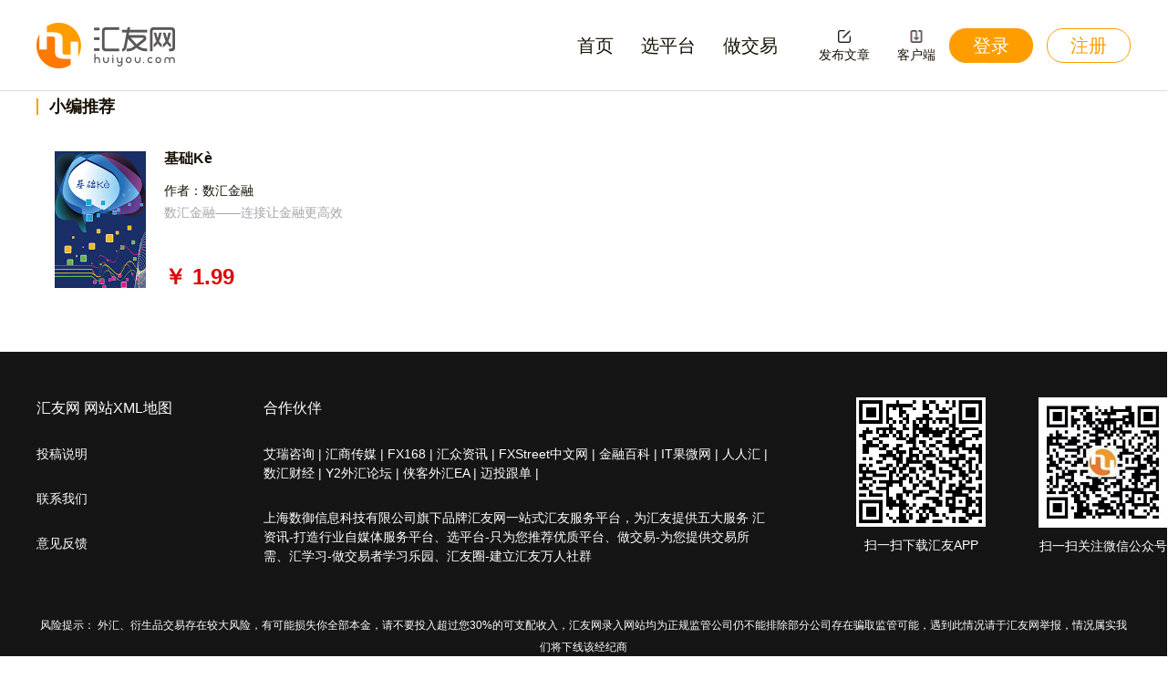

--- FILE ---
content_type: text/html; charset=UTF-8
request_url: https://huiyou.com/moreBookList?category_id=4
body_size: 4263
content:
<!doctype html>
<html >
<head>
    <meta charset="UTF-8">
    <meta name="viewport"
          content="width=device-width, user-scalable=no, initial-scale=1.0, maximum-scale=1.0, minimum-scale=1.0">
    <meta http-equiv="X-UA-Compatible" content="ie=edge">
    <meta name="description" content="">
    <meta name="keywords" content="">
    <meta name="robots" content="index,follow"/>
    <meta name="renderer" content="webkit">
    <meta http-equiv="Cache-Control" content="no-siteapp" />
        <title>汇友网-选平台 做交易 汇学习 汇友圈</title>
        <link rel="stylesheet" href="/css/iconfont.css">
    <link rel="stylesheet" href="/css/hy.css">
    <link rel="stylesheet" href="/css/hy/hylv.css">
    <link rel="stylesheet" href="//at.alicdn.com/t/font_1340625_xf2iyqmop3j.css">
    <script>
    JavaApiHost = 'https://newapi.huiyou.com/huiyou_i18n';
</script></head>
<body>

    <header>
        <section class="main clearfix navlist">
            <div class="logo"><a href="/"><img src="/images/hy/logo.png" alt=""></a></div>
            <div class="right">
                <nav class="left">
                    <ul class="clearfix">

                        <li class="">
                            <a href="https://huiyou.com">首页</a>
                        </li>

                        <li class="">
                            <a href="https://huiyou.com/platformIndex">选平台</a>
                        </li>
                                                <li class="">
                            <a href="https://huiyou.com/transactionHome">做交易</a>
                        </li>
                                            </ul>
                </nav>
                <div class="left" style="text-align: center;margin-top: 29px;margin-left: 30px;">
                    <div class="left" style="margin-right: 30px;">
                        <a href="/weo_admin" target="_blank" style="color: #181105;">
                            <img style="width: 14px;" src="/img/editor.png" alt="">
                            <div>发布文章</div>
                        </a>
                    </div>
                    <div class="left">
                        <a href="/zixun/download" target="_blank" style="color: #181105;">
                            <img style="width: 14px;" src="/images/download.png" alt="">
                            <div>客户端</div>
                        </a>
                    </div>
                </div>
                <div class="user-actions left">
                                            <div class="signin"><a href="https://huiyou.com/zixun/login?goto=/">登录</a></div>
                        <div class="signup"><a href="https://huiyou.com/zixun/login?goto=/">注册</a></div>
                                    </div>
            </div>
        </section>
        
            
                
                    
                    
                        
                        
                        
                        
                        
                        
                        
                        
                        
                        
                        
                        
                        
                        
                        
                        
                        
                        
                        
                        
                        
                        
                        
                        
                    
                
                
                    
                    
                        
                        
                        
                        
                        
                        
                        
                        
                        
                        
                        
                        
                        
                        
                        
                        
                        
                        
                        
                        
                        
                        
                        
                        
                    
                
            
        
        
            
                
                    
                    
                        
                        
                        
                        
                        
                        
                        
                        
                        
                        
                        
                        
                        
                        
                        
                        
                        
                        
                        
                        
                        
                        
                        
                        
                    
                
            
        
    </header>
        <div class="site-content" style="padding-top: 8px;">
        <div class="main clearfix">
                            <div class="">
        <div class="school-book">
            <span class="header-title">
                                    小编推荐
                            </span>
        </div>
        <ul class="book-list three clearfix">
            <li>
    <a href="https://huiyou.com/getBookDetail?book_id=33&amp;type=1">
        <div class="book-cover"><img src="https://www.huiyou.com/hy/book/20181106/bIJLATQuoxYB5VszpyGFJXiKq8O61HE7EvPYvnGY.jpeg" onerror="this.src='/images/hy/cover.png'" alt=""></div>
        <div class="book-intro">
            <h2 class="singleRow">基础Kè</h2>
            <span class="singleRow">作者：数汇金融</span>
            <p>数汇金融——连接让金融更高效</p>
            <strong>￥ 1.99</strong>
        </div>
    </a>
</li>        </ul>
        <div class="loading hidden">
    <div><div></div></div>
    <div><div></div></div>
    <div><div></div></div>
</div>
<div class="click-loading ">
    浏览更多
</div>
<div class="loading-error">
    ^…^ 请求错误 ^…^
</div>
<div class="loading-nodata ">
    已经加载完了...
</div>
    </div>
                    </div>
    </div>
        <footer>
    <div class="f-mes">
        <section class="main clearfix">
            <div class="f-item f1">
                <span>汇友网 <a href="https://www.huiyou.com/sitemap.xml" target = "_blank" rel="nofollow">网站XML地图</a></span>
                
                
                
                <div><a href="https://huiyou.com/zixun/letter" target="_blank">投稿说明</a></div>
                <div><a href="https://huiyou.com/zixun/contact" target="_blank">联系我们</a></div>
                <div><a href="https://huiyou.com/zixun/suggestion" target="_blank">意见反馈</a></div>


            </div>
            <div class="f-item f2">
                <span>合作伙伴</span>
                <ul>
                                                                        <a href="http://www.iresearch.com.cn/" target="_blank">艾瑞咨询</a> |
                                                    <a href="http://forexpress.hk/" target="_blank">汇商传媒</a> |
                                                    <a href="https://www.xm.co.uk/cn/?utm_source=baidu&amp;utm_medi" target="_blank">FX168</a> |
                                                    <a href="https://www.fxword.cn/" target="_blank">汇众资讯</a> |
                                                    <a href="http://www.ifx360.com/" target="_blank">FXStreet中文网</a> |
                                                    <a href="https://www.financemanagers.com/" target="_blank">金融百科</a> |
                                                    <a href="http://www.itguowei.cn/" target="_blank">IT果微网</a> |
                                                    <a href="https://rrforex.cn" target="_blank">人人汇</a> |
                                                    <a href="http://www.fifin.com" target="_blank">数汇财经</a> |
                                                    <a href="http://www.y2.cn" target="_blank">Y2外汇论坛</a> |
                                                    <a href="https://www.xiakeea.com" target="_blank">侠客外汇EA</a> |
                                                    <a href="http://www.myfxtops.com/zh/" target="_blank">迈投跟单</a> |
                                                                
                </ul>
		<ul>
			<li>上海数御信息科技有限公司旗下品牌汇友网一站式汇友服务平台，为汇友提供五大服务 汇资讯-打造行业自媒体服务平台、选平台-只为您推荐优质平台、做交易-为您提供交易所需、汇学习-做交易者学习乐园、汇友圈-建立汇友万人社群</li>
        </ul>
            </div>
            <div class="f-item f3 right">
                <div class="sina"><img src="/images/hy/app.png" alt=""><i>扫一扫下载汇友APP</i></div>
                <div class="wechat"><img src="/images/hy/jinrong.jpeg" alt=""><i>扫一扫关注微信公众号</i></div>
            </div>
            <p style="color: #FFFFFF;text-align: center;margin-top:25px;line-height: 24px;font-size: 12px;">风险提示： 外汇、衍生品交易存在较大风险，有可能损失你全部本金，请不要投入超过您30%的可支配收入，汇友网录入网站均为正规监管公司仍不能排除部分公司存在骗取监管可能，遇到此情况请于汇友网举报，情况属实我们将下线该经纪商</p>
        </section>
    </div>
    <div class="copyright">
        <span>版权所有 © 2026 上海数御信息科技有限公司 Huiyou.All rights reserved<a style="color: #fff;" target="_blank" href="https://beian.miit.gov.cn">沪ICP备18029917号-1</a></span>
    </div>
    <script>
        (function(){
            var bp = document.createElement('script');
            var curProtocol = window.location.protocol.split(':')[0];
            if (curProtocol === 'https') {
                bp.src = 'https://zz.bdstatic.com/linksubmit/push.js';
            }
            else {
                bp.src = 'http://push.zhanzhang.baidu.com/push.js';
            }
            var s = document.getElementsByTagName("script")[0];
            s.parentNode.insertBefore(bp, s);
        })();
    </script>
    <script>
        var _hmt = _hmt || [];
        (function() {
            var hm = document.createElement("script");
            hm.src = "https://hm.baidu.com/hm.js?50383dc559d9f7ad7383b84885676abc";
            var s = document.getElementsByTagName("script")[0];
            s.parentNode.insertBefore(hm, s);
        })();
    </script>
</footer>
        <script type="text/html" id="essayTemp">
        
        {{each data item i}}
        <li>
            <a href="/getBookDetail?book_id={{ item.id }}&type={{ item.type }}">
                <div class="book-cover"><img src="{{item.img}}" onerror="this.src='/images/hy/cover.png'" alt=""></div>
                <div class="book-intro">
                    <h2 class="singleRow">{{item.name}}</h2>
                    <span class="singleRow">作者：{{item.author}}</span>
                    <p>{{item.desc}}</p>
                    <strong>￥ {{if (item.type == 1 || item.type == 2)}}{{item.electron_price}}{{else}}{{item.price}}{{/if}}</strong>
                </div>
            </a>
        </li>
        {{/each}}
        
    </script>
    <script type="application/javascript" src="/js/hy/manifest.js"></script>
    <script type="application/javascript" src="/js/hy/vendor.js"></script>
    <script type="application/javascript" src="/js/hy/header.js"></script>
        <script>
        var url = 'https://huiyou.com/moreBookList';
        var book_id = '';
        var category_id = '4';
        var book_num = parseInt('1');
    </script>
    
    <script type="application/javascript" src="/js/hy/bookList.js"></script>
</body>
</html>
<script>
	let url = window.location.href;
	url = url.split('.com/')
	let LIlist = document.querySelectorAll("section.main.clearfix.navlist>div.right>nav.left>ul>li");
  if(url[1] == '') {
		changIndex(0)
  } else if(url[1] == 'platformIndex') {
		changIndex(1)
  } else if(url[1] == 'transactionHome') {
		changIndex(2)
  } else if(url[1] == 'bookIndex') {
		changIndex(3)
  }
  function changIndex(index) {
		for (var i=0;i< LIlist.length;i++) {
			if(i == index) {
				LIlist[i].className = 'active'
      } else {
				LIlist[i].className = ''
			}
    }
  }

    function getvar(par){
	    let url = window.location.href;
	    var urlsearch = url.split('?');
	    if(!url.includes('?')) {
	        return false
	    }
	    pstr = urlsearch[1].split('&');
	    for (var i = pstr.length - 1; i >= 0; i--) {
	        var tep = pstr[i].split("=");
	        if(tep[0] == par){
	            return tep[1];
	        }
	    }
	    return(false);
	};
	const URL = window.location.href;
	let urls = URL.split('com/');
	LIlist = document.querySelectorAll("section.main.clearfix.navlist>div.right>nav.left>ul>li");
	for (let i=0;i<LIlist.length;i++) {
	    let item = LIlist[i];
	    console.log(item.innerText);
	    let type = getvar('indexss');
	    type = type == 'fasle'? window.sessionStorage.getItem('indexss'): type;
	console.log(type)
	if(type) {
	    LIlist[type].className = 'active';
	}
	if(urls[1] === '') {
	    LIlist[0].className = 'active';
	    break
	}
	if(urls[1].includes(item.innerText)) {
	    LIlist[0].className = 'active';
	    break
	} else {
	    LIlist[i].className = ''
	}
	item.onClick = function () {
	    window.sessionStorage.setItem('indexss', urls[1])
	}
	let hrefs = LIlist[i].getElementsByTagName('a')[0].href;
	  if(hrefs.includes(urls[1])) {
	    LIlist[i].className = 'active'
	  }
    }
</script>

--- FILE ---
content_type: text/css
request_url: https://huiyou.com/css/iconfont.css
body_size: 2477
content:

@font-face {font-family: "iconfont";
  src: url('iconfont.eot?t=1528255589397'); /* IE9*/
  src: url('iconfont.eot?t=1528255589397#iefix') format('embedded-opentype'), /* IE6-IE8 */
  url('[data-uri]') format('woff'),
  url('iconfont.ttf?t=1528255589397') format('truetype'), /* chrome, firefox, opera, Safari, Android, iOS 4.2+*/
  url('iconfont.svg?t=1528255589397#iconfont') format('svg'); /* iOS 4.1- */
}

.iconfont {
  font-family:"iconfont" !important;
  font-size:16px;
  font-style:normal;
  -webkit-font-smoothing: antialiased;
  -moz-osx-font-smoothing: grayscale;
}

.icon-fanhui:before { content: "\f0343"; }

.icon-gengduo:before { content: "\f0344"; }



--- FILE ---
content_type: text/css
request_url: https://huiyou.com/css/hy/hylv.css
body_size: 3020
content:
/*搜索框部分*/
.platform .platform_all .left_ {
  width: 378px;
  height: 36px;
  border: 1px solid #d9dbe9;
}
.platform .platform_all .right_ {
  margin-left: 25px;
}
/*监管 机构列表 */
.platform .SupervisionList {
  width: 100%;
  margin-bottom: 50px;
}
.platform .SupervisionList li {
  float: left;
  width: 220px;
  height: 50px;
  margin-top: 30px;
  margin-right: 20px;
  cursor: pointer;
}
.platform .SupervisionList li .showImg {
  width: 42px;
  height: 42px;
  vertical-align: middle;
  float: left;
  background-size: contain;
}
.platform .SupervisionList li .userinfo {
  float: right;
}
.platform .SupervisionList li .userinfo p {
  width: 80px;
  font-size: 16px;
  color: #1e1e1e;
  white-space:nowrap;
  overflow:hidden;
  text-overflow:ellipsis;
}
.platform .SupervisionList li .userinfo p:hover {
  color: #ff9d00;
}
.platform .SupervisionList li .userinfo span {
  width: 168px;
  font-size: 14px;
  color: #1e1e1e;
  display:block;
  white-space:nowrap;
  overflow:hidden;
  text-overflow:ellipsis;
}
/*监管 机构列表 end*/

/*广告  公共部分*/
.platform .top_banner a:hover,.middle_banner a:hover ,.right_middle_banner a:hover{
  transform: scale(1.1);
}

.platform .top_banner a,.middle_banner a ,.right_middle_banner a{
  transition: transform .3s ease,-webkit-transform .3s ease;
  width: 100%;
  height: 100px;
  display: inline-block;
}
.platform .top_banner,.middle_banner,.right_middle_banner {
  margin-bottom: 50px;
}
.platform .top_banner  a  {
  width: 590px;
}
.platform .middle_banner a {
  width: 1200px;
}
.right_middle_banner a {
  width: 380px;
}
.platform .top_banner .top_banner_item,.middle_banner_item,.right_middle_banner_item {
  height: 100px;
  width: 100%;
  transition: transform .3s ease,-webkit-transform .3s ease;
  background-position: 50%;
  background-repeat: no-repeat;
  background-size: cover;
  position: relative;
  cursor: pointer;

}
.platform .top_banner .top_banner_item span ,.middle_banner_item span,.right_middle_banner_item span{
  right: 0;
  bottom: 0;
  position: absolute;
  display: block;
  width: 40px;
  height: 25px;
  background-color: #181105;
  opacity: 0.5;
  z-index: 20;
  text-align: center;
  line-height: 25px;
  color: #ffffff;
}
.platform .top_banner .top_banner_item:first-child{
  float: left;
}
.platform .top_banner .top_banner_item:last-child{
  float: right;
}
/*公共部分广告end*/


/*{{-- 快讯，要闻，日历入口   --}}*/
.platform .main_ListEntrance {
  width: 100%;
  height: 400px;
  margin-bottom: 50px;
}
.platform .main_ListEntrance li.main_ListEntranceLi {
  float: left;
  width: 370px;
  height: 100%;
}
.platform .main_ListEntrance li.main_ListEntranceLi:nth-child(2) {
  margin: 0  45px 0 45px;
}
/*快讯要闻日历入口 公共部分*/
.borderTop {
  padding-top: 15px;
  border-top: 1px solid #d9dbe9;
  /*height: 310px;*/

}
/*快讯部分*/
.common_header {
  margin-bottom: 20px;
}
.article a{
  color: inherit;
  height: 35px;
  display: block;
}
.article .article_time {
  width: 35px;
}
.article .article_info {
  width: 320px;

}
.article .article_info p {
  width: 320px;
  white-space: nowrap;
  overflow: hidden;
  text-overflow: ellipsis;
  line-height: 1.4;
}
.article .article_info p span {
  overflow: hidden;
}
/*快讯部分 end */
/*要闻部分*/
.newsSummary li {
  font-size: 14px;
  color: #1e1e1e;
  height: 35px;
  width: 370px;
}

.newsSummary li a {
  height: 35px;
  position: relative;
  color: #1e1e1e;
  display: block;
}
.newsSummary li span {
  color: #ff9d00;
  display: inline-block;
  text-align: center;
  width: 5px;
  height: 5px;
  border-radius: 50%;
  background: #ff9d00;
  top: 7px;
  left: 2px;
  position: absolute;
}
.newsSummary li p {
  display: inline-block;
  overflow: hidden;
  position: absolute;
  left: 15px;
  white-space: nowrap;
  text-overflow: ellipsis;
  line-height: 1.4;
  width: 350px;
}
/*要闻部分 end*/
/*日历部分*/
.CalendarBox {
  padding-top: 15px;
  height: 366px;
}
.CalendarBox .lines{
  height: 244px;
  width: 2px;
  background-color: #d9dbe9;
  margin-top: 10px;
  margin-left: 10px;
  position: relative;
}
.CalendarBox .lines .lines_item {
  position: absolute;
  width: 10px;
  height: 10px;
  border-radius: 50%;
  background-color: #ff9d00;
  left: -3.5px;
  cursor: pointer;
}
.CalendarBox .lines .lines_item span {
  display: block;
  width: 5px;
  height: 5px;
  border-radius: 50%;
  background-color: #ffffff;
  position: absolute;
  top: 2.25px;
  left: 2.25px;
}
.CalendarBox .lines .lines_item:nth-child(1) {
  top: 0;
}
.CalendarBox .lines .lines_item:nth-child(2) {
  top: 105px;
}
.CalendarBox .lines .lines_item:nth-child(3) {
  top: 214px;
}
.CalendarItem {
  width: 342px;
}
.CalendarItem .clalenderItem_il {
  height: 100px;
  border-bottom: 1px solid #d9dbe9;
}
.clanderLi_header {
  font-size: 12px;
  margin-top: 6px;
}
.clanderLi_header .clanderLi_time {
  color: #a5a6ac;
  display: block;
  float: left;

}
.clanderLi_header .clanderLi_title {
  color: #181105;
  margin-left: 12px;
  width: 200px;
  white-space:nowrap;
  overflow:hidden;
  text-overflow:ellipsis;
  display: block;
  float: left;
}
.clanderLi_header .clanderLi_trend {
  float: right;
  width: 24px;
  height: 12px;
  vertical-align: middle;
}
.clanderLi_header .clanderLi_trend img {
  width: 100%;
}
.clanderLi_header .clanderLi_trend.none {
  color: #d9dbe9;
  border: 1px solid #d9dbe9;
  text-align: center;
  border-radius: 2px;
  width: 50px;
  height: 18px;
  display:none;
}
.clanderLi_header .clanderLi_trend.none img {
  display: none;
}
.clanderLi_body {
  margin-top: 9px;
}

.clanderLi_body .clanderLi_imgbox {
  width: 38px;
  height: 38px;
  border-radius: 10px;
  background-repeat: no-repeat;
  background-position: 50%;
  background-size: cover;
  transition: all .3s ease;
}
.clanderLi_body .clanderLi_imgbox:hover{
  transform: scale(1.1);
}
.clanderLi_body .clanderLi_mes {
  color: #a5a6ac;
  font-size: 12px;
  margin-left: 11px;
}
.clanderLi_Comments {
  color: #a5a6ac;
}
.clanderLi_Comments p:nth-child(1){
  text-align: right;
}
.clanderLi_Comments p:nth-child(2) {
  margin-right: 60px;
}
.clanderLi_Comments p i{
  font-size: 12px;
}
  /*日历部分end*/
/*左侧 新闻 部分 nav */
.easyNavList {
  height: 35px;
  color: #1e1e1e;
  border-bottom: 1px solid #d9dbe9;
}

.easyNavList  li.esaynavlistItem {
  font-size: 18px;
  float: left;
  height: 35px;
  cursor: pointer;
}
.easyNavList  li.esaynavlistItem + li.esaynavlistItem {
  margin-left: 30px;
}
.easyNavList  li.esaynavlistItem.active {
  border-bottom: 2px solid #ff9d00;
  color: #ff9d00;
}
/*左侧新闻 列表*/
.essay-detail .essay-mes div.left span+span {
  margin-left: 12px;
}
/*右侧  汇友评分*/
.huiyouScore-list {
  margin-bottom: 50px;
}
.huiyouScore-list li {
  padding-bottom: 20px;
  border-bottom: 1px solid #d9dbe9;
  margin-top: 20px;
}
.huiyouScore-list li .grade-logo {
  width: 78px;
  height: 78px;
  line-height: 78px;
  border: 1px solid #d9dbe9;
}

.huiyouScore-list li .grade-content {
  margin-left: 90px;
  line-height: 1;
  color: #181105;
}
.huiyouScore-list li .grade-content h6 {
  font-size: 16px;
  color: #181105;
}
.huiyouScore-list li .grade-content h6 .title {
  display: inline-block;
  width: 230px;
}

.huiyouScore-list li .grade-content h6 .grade {
  color: #ff9d00;
  font-weight: 700;
}
.huiyouScore-list li .grade-content .level-industry{
  margin: 15px 0 14px;
}
.huiyouScore-list li .grade-content .level-industry .level{
  width: 18px;
  height: 18px;
  display: inline-block;
}
.huiyouScore-list li .grade-content .level-industry .level img {
  width: 100%;
  height: 100%;
}
.huiyouScore-list li .grade-content i {
  margin: 0 9px 0 10px;
}
/*右侧  汇友评分 end*/

/*热门点评*/
.commentsList {
  margin-bottom: 50px;
}
.commentsList li {
  padding-bottom: 20px;
  border-bottom: 1px solid #d9dbe9;
  margin-top: 20px;
}
.commentsList li .grade-content {
  font-size: 16px;
  line-height: 1;
  color: #181105;
}

.commentsList li .grade-content h6 .title {
  font-size: 16px;
  width: 100px;
}
.commentsList li .grade-content h6 .level_logo {
  width: 18px;
  height: 18px;
}

.commentsList li .grade-content h6 .grade {
  color: #ff9d00;
  font-weight: 700;
  font-size: 16px;
}
.commentsList li .grade-content .level-industry {
  font-size: 14px;
  line-height: 20px;
  margin-top: 10px;
  overflow: hidden;
  text-overflow: ellipsis;
  display:-webkit-box;
  -webkit-box-orient:vertical;
  width: 380px;
  height: 38px;
  -webkit-line-clamp: 2;
}
.commentsList li .grade-content .level-industry .auhtors{
  color: #ff9d00;
  margin-right: 10px;
}
.commentsList li .grade-content .level-industry .contents {
  margin-right: 10px;
}
/*热门点评 end*/
/*点击排行 */
.RankingList {
  width: 100%;
  margin-bottom: 50px;
}
.RankingList .listItem {
  width: 380px;
  position: relative;
  margin-bottom: 25px;
   /* height: 100%; */
}
.RankingList li:last-child {
  margin-bottom: 0;
}
.RankingList .listItem img ,.RankingList .listItem .listItem_content {
  position:absolute;
}
.RankingList .listItem .listItem_logo {
  left: 10px;
  top: -5px;
  z-index: 5;
}
.RankingList .listItem a {
  height: 20px;
  width: 380px;
  display: block;
}
.RankingList .listItem.special_item a {
  height: 180px;
  width: 380px;
  display: block;
}

.RankingList .listItem .listItem_bg {
  width: 380px;
  height: 180px;
  top: 0;
}
.RankingList .listItem p.listItem_content {
  color: #ffffff;
  bottom: 10px;
  left: 10px;
  width: 360px;
  right: 10px;
}
.RankingList .listItem .listItem_logo_normal {
  width: 15px;
  height: 20px;
  margin-left: 5px;
  margin-right: 15px;
}
.RankingList .listItem .listItem_content_normal {
  display: inline-block;
  margin-left: 30px;
  width: 340px;
  color: #0a0a0a;
}
/*点击排行 end*/
/*编辑专栏 */
.EditList {
  width: 380px;
  height: 180px;
}
.editlistItem .author_img {
  width: 80px;
  height: 80px;
  border-radius: 50%;
  margin-left: 150px;
  font-size: 16px;
}
.editlistItem .author {
  text-align: center;
  margin-top: 10px;
  color: #ff9d00;
}
.editlistItem .editorInfo {
  color: #181105;
  margin-top: 5px;
  text-align: center;
}
.editlistItem .editorInfo span {
  width: 50%;
  margin: 0 30px;
}
/*编辑专栏 end*/
/*新书上级*/
.ShelvesList {
  width: 380px;
  margin-bottom: 50px;
}
.ShelvesList li {
  min-height: 30px;
}
.ShelvesList .shlvesListItem:hover {
  border-top: 1px solid #a5a6ac;
  border-bottom: 1px solid #a5a6ac;
  padding: 10px 0;
}
.ShelvesList .shlvesListItem:hover .shlvesListItem_title {
  width: 300px;
}
.ShelvesList .shlvesListItem:hover .shlvesListItem_title .authorInfo {
  display: block;
}

.ShelvesList .shlvesListItem:hover  .shlvesListItem_logo {
  display: block;
}
.ShelvesList .shlvesListItem:hover .shlvesListItem_title .introduction {
  display:-webkit-box;
}

.shlvesListItem_logo {
  width: 60px;
  height: 90px;
  display: none;
  margin-right: 20px;

}
.shlvesListItem_logo img {
  transition: transform .3s ease,-webkit-transform .3s ease;
  vertical-align: middle;
}
.shlvesListItem_logo:hover img {
  transform: scale(1.1);
}
.shlvesListItem_title {
  width: 380px;
}
.shlvesListItem_title .titles a{
  font-size: 16px;
  color: #181105;
}
.shlvesListItem_title .authorInfo {
  color: #181105;
  font-size: 14px;
  line-height: 28px;
  display: none;
}
.shlvesListItem_title .introduction {
  display: none;
  width: 300px;
  height:42px;
  line-height: 20px;
  font-size: 14px;
  color: #a5a6ac;
  overflow:hidden;
  text-overflow:ellipsis;
  white-space:pre-wrap;
  -webkit-box-orient:vertical;
  -webkit-line-clamp:2;
}
/*新书上级end*/
/* 修改列表title换行 */
.essay-list .essay-detail h3 {
  line-height:22px !important;
}











--- FILE ---
content_type: text/css
request_url: https://at.alicdn.com/t/font_1340625_xf2iyqmop3j.css
body_size: 971
content:
@font-face {font-family: "iconfont";
  src: url('//at.alicdn.com/t/font_1340625_xf2iyqmop3j.eot?t=1565246891087'); /* IE9 */
  src: url('//at.alicdn.com/t/font_1340625_xf2iyqmop3j.eot?t=1565246891087#iefix') format('embedded-opentype'), /* IE6-IE8 */
  url('[data-uri]') format('woff2'),
  url('//at.alicdn.com/t/font_1340625_xf2iyqmop3j.woff?t=1565246891087') format('woff'),
  url('//at.alicdn.com/t/font_1340625_xf2iyqmop3j.ttf?t=1565246891087') format('truetype'), /* chrome, firefox, opera, Safari, Android, iOS 4.2+ */
  url('//at.alicdn.com/t/font_1340625_xf2iyqmop3j.svg?t=1565246891087#iconfont') format('svg'); /* iOS 4.1- */
}

.iconfont {
  font-family: "iconfont" !important;
  font-size: 16px;
  font-style: normal;
  -webkit-font-smoothing: antialiased;
  -moz-osx-font-smoothing: grayscale;
}

.iconpinglun:before {
  content: "\e601";
}



--- FILE ---
content_type: application/javascript
request_url: https://huiyou.com/js/hy/header.js
body_size: 568
content:
webpackJsonp([13],{23:function(e,o,r){r(24),e.exports=r(25)},24:function(e,o,r){"use strict";Object.defineProperty(o,"__esModule",{value:!0});var n=r(0),t=r.n(n);t()(function(){t()(".trigger-hover").mouseenter(function(){var e=t()(this).index(".trigger-hover");t()(".hover-pop").eq(e).addClass("hover")}).mouseleave(function(){var e=t()(this).index(".trigger-hover");t()(".hover-pop").eq(e).removeClass("hover")}),t()(".hover-pop").mouseenter(function(){t()(this).addClass("hover")}).mouseleave(function(){t()(this).removeClass("hover")})})},25:function(e,o){}},[23]);

--- FILE ---
content_type: application/javascript
request_url: https://huiyou.com/js/hy/bookList.js
body_size: 7479
content:
webpackJsonp([16],{1:function(e,t,n){var r;"undefined"!=typeof self&&self,r=function(){return function(e){function t(r){if(n[r])return n[r].exports;var i=n[r]={i:r,l:!1,exports:{}};return e[r].call(i.exports,i,i.exports,t),i.l=!0,i.exports}var n={};return t.m=e,t.c=n,t.d=function(e,n,r){t.o(e,n)||Object.defineProperty(e,n,{configurable:!1,enumerable:!0,get:r})},t.n=function(e){var n=e&&e.__esModule?function(){return e.default}:function(){return e};return t.d(n,"a",n),n},t.o=function(e,t){return Object.prototype.hasOwnProperty.call(e,t)},t.p="",t(t.s=4)}([function(e,t,n){"use strict";var r=n(6),i=n(2),o=n(22),s=function(e,t){t.onerror(e,t);var n=function(){return"{Template Error}"};return n.mappings=[],n.sourcesContent=[],n},a=function e(t){var n=arguments.length>1&&void 0!==arguments[1]?arguments[1]:{};"string"!=typeof t?n=t:n.source=t,t=(n=i.$extend(n)).source,!0===n.debug&&(n.cache=!1,n.minimize=!1,n.compileDebug=!0),n.compileDebug&&(n.minimize=!1),n.filename&&(n.filename=n.resolveFilename(n.filename,n));var a=n.filename,u=n.cache,c=n.caches;if(u&&a){var l=c.get(a);if(l)return l}if(!t)try{t=n.loader(a,n),n.source=t}catch(e){var f=new o({name:"CompileError",path:a,message:"template not found: "+e.message,stack:e.stack});if(n.bail)throw f;return s(f,n)}var p=void 0,h=new r(n);try{p=h.build()}catch(f){if(f=new o(f),n.bail)throw f;return s(f,n)}var d=function(t,r){try{return p(t,r)}catch(i){if(!n.compileDebug)return n.cache=!1,n.compileDebug=!0,e(n)(t,r);if(i=new o(i),n.bail)throw i;return s(i,n)()}};return d.mappings=p.mappings,d.sourcesContent=p.sourcesContent,d.toString=function(){return p.toString()},u&&a&&c.set(a,d),d};a.Compiler=r,e.exports=a},function(e,t){Object.defineProperty(t,"__esModule",{value:!0}),t.default=/((['"])(?:(?!\2|\\).|\\(?:\r\n|[\s\S]))*(\2)?|`(?:[^`\\$]|\\[\s\S]|\$(?!\{)|\$\{(?:[^{}]|\{[^}]*\}?)*\}?)*(`)?)|(\/\/.*)|(\/\*(?:[^*]|\*(?!\/))*(\*\/)?)|(\/(?!\*)(?:\[(?:(?![\]\\]).|\\.)*\]|(?![\/\]\\]).|\\.)+\/(?:(?!\s*(?:\b|[\u0080-\uFFFF$\\'"~({]|[+\-!](?!=)|\.?\d))|[gmiyu]{1,5}\b(?![\u0080-\uFFFF$\\]|\s*(?:[+\-*%&|^<>!=?({]|\/(?![\/*])))))|(0[xX][\da-fA-F]+|0[oO][0-7]+|0[bB][01]+|(?:\d*\.\d+|\d+\.?)(?:[eE][+-]?\d+)?)|((?!\d)(?:(?!\s)[$\w\u0080-\uFFFF]|\\u[\da-fA-F]{4}|\\u\{[\da-fA-F]+\})+)|(--|\+\+|&&|\|\||=>|\.{3}|(?:[+\-\/%&|^]|\*{1,2}|<{1,2}|>{1,3}|!=?|={1,2})=?|[?~.,:;[\](){}])|(\s+)|(^$|[\s\S])/g,t.matchToToken=function(e){var t={type:"invalid",value:e[0]};return e[1]?(t.type="string",t.closed=!(!e[3]&&!e[4])):e[5]?t.type="comment":e[6]?(t.type="comment",t.closed=!!e[7]):e[8]?t.type="regex":e[9]?t.type="number":e[10]?t.type="name":e[11]?t.type="punctuator":e[12]&&(t.type="whitespace"),t}},function(e,t,n){"use strict";function r(){this.$extend=function(e){return o(e=e||{},e instanceof r?e:this)}}var i=n(10),o=n(12),s=n(13),a=n(14),u=n(15),c=n(16),l=n(17),f=n(18),p=n(19),h=n(21),d={source:null,filename:null,rules:[f,l],escape:!0,debug:!!("undefined"==typeof window)&&!1,bail:!0,cache:!0,minimize:!0,compileDebug:!1,resolveFilename:h,include:s,htmlMinifier:p,htmlMinifierOptions:{collapseWhitespace:!0,minifyCSS:!0,minifyJS:!0,ignoreCustomFragments:[]},onerror:a,loader:c,caches:u,root:"/",extname:".art",ignore:[],imports:i};r.prototype=d,e.exports=new r},function(e,t){},function(e,t,n){"use strict";var r=n(5),i=n(0),o=n(23),s=function(e,t){return t instanceof Object?r({filename:e},t):i({filename:e,source:t})};s.render=r,s.compile=i,s.defaults=o,e.exports=s},function(e,t,n){"use strict";var r=n(0);e.exports=function(e,t,n){return r(e,n)(t)}},function(e,t,n){"use strict";function r(e,t,n){return t in e?Object.defineProperty(e,t,{value:n,enumerable:!0,configurable:!0,writable:!0}):e[t]=n,e}function i(e){if(Array.isArray(e)){for(var t=0,n=Array(e.length);t<e.length;t++)n[t]=e[t];return n}return Array.from(e)}var o=function(){function e(e,t){for(var n=0;n<t.length;n++){var r=t[n];r.enumerable=r.enumerable||!1,r.configurable=!0,"value"in r&&(r.writable=!0),Object.defineProperty(e,r.key,r)}}return function(t,n,r){return n&&e(t.prototype,n),r&&e(t,r),t}}(),s=n(7),a=n(9),u="$data",c="$imports",l="print",f="include",p="extend",h="block",d="$$out",m="$$line",v="$$blocks",g="$$slice",y="$$from",b="$$options",w=function(e,t){return Object.hasOwnProperty.call(e,t)},x=JSON.stringify,k=function(){function e(t){var n,o,s=this;!function(e,t){if(!(e instanceof t))throw new TypeError("Cannot call a class as a function")}(this,e);var w=t.source,x=t.minimize,k=t.htmlMinifier;if(this.options=t,this.stacks=[],this.context=[],this.scripts=[],this.CONTEXT_MAP={},this.ignore=[u,c,b].concat(i(t.ignore)),this.internal=(r(n={},d,"''"),r(n,m,"[0,0]"),r(n,v,"arguments[1]||{}"),r(n,y,"null"),r(n,l,"function(){var s=''.concat.apply('',arguments);"+d+"+=s;return s}"),r(n,f,"function(src,data){var s="+b+".include(src,data||"+u+",arguments[2]||"+v+","+b+");"+d+"+=s;return s}"),r(n,p,"function(from){"+y+"=from}"),r(n,g,"function(c,p,s){p="+d+";"+d+"='';c();s="+d+";"+d+"=p+s;return s}"),r(n,h,"function(){var a=arguments,s;if(typeof a[0]==='function'){return "+g+"(a[0])}else if("+y+"){if(!"+v+"[a[0]]){"+v+"[a[0]]="+g+"(a[1])}else{"+d+"+="+v+"[a[0]]}}else{s="+v+"[a[0]];if(typeof s==='string'){"+d+"+=s}else{s="+g+"(a[1])}return s}}"),n),this.dependencies=(r(o={},l,[d]),r(o,f,[d,b,u,v]),r(o,p,[y,f]),r(o,h,[g,y,d,v]),o),this.importContext(d),t.compileDebug&&this.importContext(m),x)try{w=k(w,t)}catch(e){}this.source=w,this.getTplTokens(w,t.rules,this).forEach(function(e){e.type===a.TYPE_STRING?s.parseString(e):s.parseExpression(e)})}return o(e,[{key:"getTplTokens",value:function(){return a.apply(void 0,arguments)}},{key:"getEsTokens",value:function(e){return s(e)}},{key:"getVariables",value:function(e){var t=!1;return e.filter(function(e){return"whitespace"!==e.type&&"comment"!==e.type}).filter(function(e){return"name"===e.type&&!t||(t="punctuator"===e.type&&"."===e.value,!1)}).map(function(e){return e.value})}},{key:"importContext",value:function(e){var t=this,n="",r=this.internal,i=this.dependencies,o=this.ignore,s=this.context,a=this.options.imports,l=this.CONTEXT_MAP;w(l,e)||-1!==o.indexOf(e)||(w(r,e)?(n=r[e],w(i,e)&&i[e].forEach(function(e){return t.importContext(e)})):n="$escape"===e||"$each"===e||w(a,e)?c+"."+e:u+"."+e,l[e]=n,s.push({name:e,value:n}))}},{key:"parseString",value:function(e){var t=e.value;if(t){var n=d+"+="+x(t);this.scripts.push({source:t,tplToken:e,code:n})}}},{key:"parseExpression",value:function(e){var t=this,n=e.value,r=e.script,i=r.output,o=this.options.escape,s=r.code;i&&(s=!1===o||i===a.TYPE_RAW?d+"+="+r.code:d+"+=$escape("+r.code+")");var u=this.getEsTokens(s);this.getVariables(u).forEach(function(e){return t.importContext(e)}),this.scripts.push({source:n,tplToken:e,code:s})}},{key:"checkExpression",value:function(e){for(var t=[[/^\s*}[\w\W]*?{?[\s;]*$/,""],[/(^[\w\W]*?\([\w\W]*?(?:=>|\([\w\W]*?\))\s*{[\s;]*$)/,"$1})"],[/(^[\w\W]*?\([\w\W]*?\)\s*{[\s;]*$)/,"$1}"]],n=0;n<t.length;){if(t[n][0].test(e)){var r;e=(r=e).replace.apply(r,i(t[n]));break}n++}try{return new Function(e),!0}catch(e){return!1}}},{key:"build",value:function(){var e=this.options,t=this.context,n=this.scripts,r=this.stacks,i=this.source,o=e.filename,s=e.imports,l=[],h=w(this.CONTEXT_MAP,p),g=0,k=function(e,t){var n=t.line,i=t.start,o={generated:{line:r.length+g+1,column:1},original:{line:n+1,column:i+1}};return g+=e.split(/\n/).length-1,o},T=function(e){return e.replace(/^[\t ]+|[\t ]$/g,"")};r.push("function("+u+"){"),r.push("'use strict'"),r.push(u+"="+u+"||{}"),r.push("var "+t.map(function(e){return e.name+"="+e.value}).join(",")),e.compileDebug?(r.push("try{"),n.forEach(function(e){e.tplToken.type===a.TYPE_EXPRESSION&&r.push(m+"=["+[e.tplToken.line,e.tplToken.start].join(",")+"]"),l.push(k(e.code,e.tplToken)),r.push(T(e.code))}),r.push("}catch(error){"),r.push("throw {"+["name:'RuntimeError'","path:"+x(o),"message:error.message","line:"+m+"[0]+1","column:"+m+"[1]+1","source:"+x(i),"stack:error.stack"].join(",")+"}"),r.push("}")):n.forEach(function(e){l.push(k(e.code,e.tplToken)),r.push(T(e.code))}),h&&(r.push(d+"=''"),r.push(f+"("+y+","+u+","+v+")")),r.push("return "+d),r.push("}");var E=r.join("\n");try{var O=new Function(c,b,"return "+E)(s,e);return O.mappings=l,O.sourcesContent=[i],O}catch(e){for(var C=0,_=0,$=0,j=void 0;C<n.length;){var S=n[C];if(!this.checkExpression(S.code)){_=S.tplToken.line,$=S.tplToken.start,j=S.code;break}C++}throw{name:"CompileError",path:o,message:e.message,line:_+1,column:$+1,source:i,generated:j,stack:e.stack}}}}]),e}();k.CONSTS={DATA:u,IMPORTS:c,PRINT:l,INCLUDE:f,EXTEND:p,BLOCK:h,OPTIONS:b,OUT:d,LINE:m,BLOCKS:v,SLICE:g,FROM:y,ESCAPE:"$escape",EACH:"$each"},e.exports=k},function(e,t,n){"use strict";var r=n(8),i=n(1).default,o=n(1).matchToToken;e.exports=function(e){return e.match(i).map(function(e){return i.lastIndex=0,o(i.exec(e))}).map(function(e){return"name"===e.type&&r(e.value)&&(e.type="keyword"),e})}},function(e,t,n){"use strict";var r={abstract:!0,await:!0,boolean:!0,break:!0,byte:!0,case:!0,catch:!0,char:!0,class:!0,const:!0,continue:!0,debugger:!0,default:!0,delete:!0,do:!0,double:!0,else:!0,enum:!0,export:!0,extends:!0,false:!0,final:!0,finally:!0,float:!0,for:!0,function:!0,goto:!0,if:!0,implements:!0,import:!0,in:!0,instanceof:!0,int:!0,interface:!0,let:!0,long:!0,native:!0,new:!0,null:!0,package:!0,private:!0,protected:!0,public:!0,return:!0,short:!0,static:!0,super:!0,switch:!0,synchronized:!0,this:!0,throw:!0,transient:!0,true:!0,try:!0,typeof:!0,var:!0,void:!0,volatile:!0,while:!0,with:!0,yield:!0};e.exports=function(e){return r.hasOwnProperty(e)}},function(e,t,n){"use strict";function r(e){var t=new String(e.value);return t.line=e.line,t.start=e.start,t.end=e.end,t}function i(e,t,n){this.type=e,this.value=t,this.script=null,n?(this.line=n.line+n.value.split(/\n/).length-1,this.line===n.line?this.start=n.end:this.start=n.value.length-n.value.lastIndexOf("\n")-1):(this.line=0,this.start=0),this.end=this.start+this.value.length}var o=function(e,t){for(var n=arguments.length>2&&void 0!==arguments[2]?arguments[2]:{},o=[new i("string",e)],s=0;s<t.length;s++)for(var a=t[s],u=a.test.ignoreCase?"ig":"g",c=new RegExp(a.test.source,u),l=0;l<o.length;l++){var f=o[l],p=o[l-1];if("string"===f.type){for(var h=void 0,d=0,m=[],v=f.value;null!==(h=c.exec(v));)h.index>d&&(p=new i("string",v.slice(d,h.index),p),m.push(p)),p=new i("expression",h[0],p),h[0]=r(p),p.script=a.use.apply(n,h),m.push(p),d=h.index+h[0].length;d<v.length&&(p=new i("string",v.slice(d),p),m.push(p)),o.splice.apply(o,[l,1].concat(m)),l+=m.length-1}}return o};o.TYPE_STRING="string",o.TYPE_EXPRESSION="expression",o.TYPE_RAW="raw",o.TYPE_ESCAPE="escape",e.exports=o},function(e,t,n){"use strict";(function(t){var n="undefined"!=typeof self?self:"undefined"!=typeof window?window:void 0!==t?t:{},r=Object.create(n),i=/["&'<>]/;r.$escape=function(e){return function(e){var t=""+e,n=i.exec(t);if(!n)return e;var r="",o=void 0,s=void 0,a=void 0;for(o=n.index,s=0;o<t.length;o++){switch(t.charCodeAt(o)){case 34:a="&#34;";break;case 38:a="&#38;";break;case 39:a="&#39;";break;case 60:a="&#60;";break;case 62:a="&#62;";break;default:continue}s!==o&&(r+=t.substring(s,o)),s=o+1,r+=a}return s!==o?r+t.substring(s,o):r}(function e(t){return"string"!=typeof t&&(t=void 0===t||null===t?"":"function"==typeof t?e(t.call(t)):JSON.stringify(t)),t}(e))},r.$each=function(e,t){if(Array.isArray(e))for(var n=0,r=e.length;n<r;n++)t(e[n],n);else for(var i in e)t(e[i],i)},e.exports=r}).call(t,n(11))},function(e,t){var n;n=function(){return this}();try{n=n||Function("return this")()||(0,eval)("this")}catch(e){"object"==typeof window&&(n=window)}e.exports=n},function(e,t,n){"use strict";var r=Object.prototype.toString,i=function(e){return null===e?"Null":r.call(e).slice(8,-1)};e.exports=function e(t,n){var r=void 0,o=i(t);if("Object"===o?r=Object.create(n||{}):"Array"===o&&(r=[].concat(n||[])),r){for(var s in t)Object.hasOwnProperty.call(t,s)&&(r[s]=e(t[s],r[s]));return r}return t}},function(e,t,n){"use strict";e.exports=function(e,t,r,i){return n(0)(i=i.$extend({filename:i.resolveFilename(e,i),bail:!0,source:null}))(t,r)}},function(e,t,n){"use strict";e.exports=function(e){console.error(e.name,e.message)}},function(e,t,n){"use strict";var r={__data:Object.create(null),set:function(e,t){this.__data[e]=t},get:function(e){return this.__data[e]},reset:function(){this.__data={}}};e.exports=r},function(e,t,n){"use strict";var r="undefined"==typeof window;e.exports=function(e){if(r)return n(3).readFileSync(e,"utf8");var t=document.getElementById(e);return t.value||t.innerHTML}},function(e,t,n){"use strict";var r={test:/{{([@#]?)[ \t]*(\/?)([\w\W]*?)[ \t]*}}/,use:function(e,t,n,i){var o=this.options,s=this.getEsTokens(i),a=s.map(function(e){return e.value}),u={},c=void 0,l=!!t&&"raw",f=n+a.shift(),p=function(t,n){console.warn((o.filename||"anonymous")+":"+(e.line+1)+":"+(e.start+1)+"\nTemplate upgrade: {{"+t+"}} -> {{"+n+"}}")};switch("#"===t&&p("#value","@value"),f){case"set":i="var "+a.join("").trim();break;case"if":i="if("+a.join("").trim()+"){";break;case"else":var h=a.indexOf("if");~h?(a.splice(0,h+1),i="}else if("+a.join("").trim()+"){"):i="}else{";break;case"/if":i="}";break;case"each":(c=r._split(s)).shift(),"as"===c[1]&&(p("each object as value index","each object value index"),c.splice(1,1)),i="$each("+(c[0]||"$data")+",function("+(c[1]||"$value")+","+(c[2]||"$index")+"){";break;case"/each":i="})";break;case"block":(c=r._split(s)).shift(),i="block("+c.join(",").trim()+",function(){";break;case"/block":i="})";break;case"echo":f="print",p("echo value","value");case"print":case"include":case"extend":if(0!==a.join("").trim().indexOf("(")){(c=r._split(s)).shift(),i=f+"("+c.join(",")+")";break}default:if(~a.indexOf("|")){var d=s.reduce(function(e,t){var n=t.value,r=t.type;return"|"===n?e.push([]):"whitespace"!==r&&"comment"!==r&&(e.length||e.push([]),":"===n&&1===e[e.length-1].length?p("value | filter: argv","value | filter argv"):e[e.length-1].push(t)),e},[]).map(function(e){return r._split(e)});i=d.reduce(function(e,t){var n=t.shift();return t.unshift(e),"$imports."+n+"("+t.join(",")+")"},d.shift().join(" ").trim())}l=l||"escape"}return u.code=i,u.output=l,u},_split:function(e){e=e.filter(function(e){var t=e.type;return"whitespace"!==t&&"comment"!==t});for(var t=0,n=e.shift(),r=/\]|\)/,i=[[n]];t<e.length;){var o=e[t];"punctuator"===o.type||"punctuator"===n.type&&!r.test(n.value)?i[i.length-1].push(o):i.push([o]),n=o,t++}return i.map(function(e){return e.map(function(e){return e.value}).join("")})}};e.exports=r},function(e,t,n){"use strict";e.exports={test:/<%(#?)((?:==|=#|[=-])?)[ \t]*([\w\W]*?)[ \t]*(-?)%>/,use:function(e,t,n,r){return n={"-":"raw","=":"escape","":!1,"==":"raw","=#":"raw"}[n],t&&(r="/*"+r+"*/",n=!1),{code:r,output:n}}}},function(e,t,n){"use strict";var r="undefined"==typeof window;e.exports=function(e,t){if(r){var i,o=n(20).minify,s=t.htmlMinifierOptions,a=t.rules.map(function(e){return e.test});(i=s.ignoreCustomFragments).push.apply(i,function(e){if(Array.isArray(e)){for(var t=0,n=Array(e.length);t<e.length;t++)n[t]=e[t];return n}return Array.from(e)}(a)),e=o(e,s)}return e}},function(e,t){!function(e){e.noop=function(){}}("object"==typeof e&&"object"==typeof e.exports?e.exports:window)},function(e,t,n){"use strict";var r="undefined"==typeof window,i=/^\.+\//;e.exports=function(e,t){if(r){var o=n(3),s=t.root,a=t.extname;if(i.test(e)){var u=t.filename,c=u&&e!==u?o.dirname(u):s;e=o.resolve(c,e)}else e=o.resolve(s,e);o.extname(e)||(e+=a)}return e}},function(e,t,n){"use strict";var r=function(e){function t(e){!function(e,t){if(!(e instanceof t))throw new TypeError("Cannot call a class as a function")}(this,t);var n=function(e,t){if(!e)throw new ReferenceError("this hasn't been initialised - super() hasn't been called");return!t||"object"!=typeof t&&"function"!=typeof t?e:t}(this,(t.__proto__||Object.getPrototypeOf(t)).call(this,e.message));return n.name="TemplateError",n.message=function(e){var t=e.name,n=e.source,r=e.path,i=e.line,o=e.column,s=e.generated,a=e.message;if(!n)return a;var u=n.split(/\n/),c=Math.max(i-3,0),l=Math.min(u.length,i+3),f=u.slice(c,l).map(function(e,t){var n=t+c+1;return(n===i?" >> ":"    ")+n+"| "+e}).join("\n");return(r||"anonymous")+":"+i+":"+o+"\n"+f+"\n\n"+t+": "+a+(s?"\n   generated: "+s:"")}(e),Error.captureStackTrace&&Error.captureStackTrace(n,n.constructor),n}return function(e,t){if("function"!=typeof t&&null!==t)throw new TypeError("Super expression must either be null or a function, not "+typeof t);e.prototype=Object.create(t&&t.prototype,{constructor:{value:e,enumerable:!1,writable:!0,configurable:!0}}),t&&(Object.setPrototypeOf?Object.setPrototypeOf(e,t):e.__proto__=t)}(t,Error),t}();e.exports=r},function(e,t,n){"use strict";e.exports=n(2)}])},e.exports=r()},38:function(e,t,n){e.exports=n(39)},39:function(e,t,n){"use strict";Object.defineProperty(t,"__esModule",{value:!0});var r=n(0),i=n.n(r),o=n(1);i()(function(){var e=!1,t=2,n=9,r="",s=i()("footer").height();function a(){r=category_id?url+"?category_id="+category_id+"&p="+t+"&limit="+n+"&format=json":url+"?book_id="+book_id+"&p="+t+"&limit="+n+"&format=json",i.a.ajax({url:r,success:function(r){if(1==r.code){var s=r.data;t++,s.length<n?(i()(".loading").addClass("hidden"),i()(".click-loading").removeClass("show"),i()(".loading-error").removeClass("show"),i()(".loading-nodata").addClass("show")):(t>=4&&(i()(".loading").addClass("hidden"),i()(".click-loading").addClass("show")),e=!1);var a=o("essayTemp",{data:s});i()(".book-list").append(a)}else i()(".loading").addClass("hidden"),i()(".click-loading").removeClass("show"),i()(".loading-error").addClass("show")},error:function(){i()(".loading").addClass("hidden"),i()(".click-loading").removeClass("show"),i()(".loading-error").addClass("show").html("^…^ 网络错误 ^…^")}})}i()(window).scroll(function(){if(i()(window).scrollTop()>=i()("body").height()-i()(window).height()-s&&book_num>=9){if(e||t>3)return!1;i()(".loading").removeClass("hidden"),e=!0,i()(".loading").removeClass("hidden"),a()}}),i()(".click-loading").click(function(){if(e)return!1;e=!0,i()(".loading").removeClass("hidden"),i()(".click-loading").removeClass("show"),a()})})}},[38]);